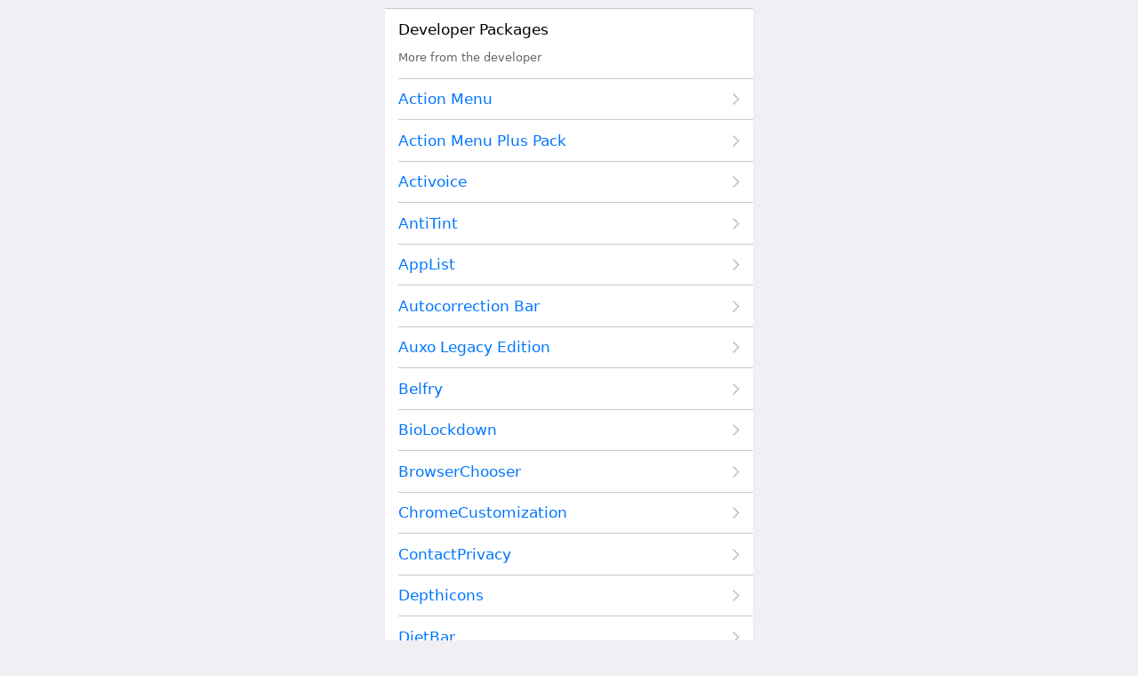

--- FILE ---
content_type: text/html; charset=UTF-8
request_url: http://apt.thebigboss.org/developer-packages.php?name=NoNewsIsGoodNews&uuid=&ua=CCBot/2.0%20(https://commoncrawl.org/faq/)&ip=18.206.13.10&id=18.206.13.10
body_size: 1803
content:





<html>
<head>
	<title>TheBigBoss.org - iPhone software, apps, games, accesories, ringtones, themes, reviews</title>

	<base target="_blank"/>

	<link rel="stylesheet" type="text/css" href="moreinfo/cydia/newstyle.css"/>







	<meta content="text/html; charset=utf-8" http-equiv="Content-Type" />
	<meta name ="description" content="A page about iPhone Software." />
	<meta name ="keywords" content="iPhone, iPod Touch, iPhone appstore, iPhone app, iPhone Battery, iPhone case, iPhone accessories, MAC, osx, iMac, iPod, Games" />
	<meta name="viewport" content="width=device-width, initial-scale=1.0, minimum-scale=1.0, maximum-scale=2.0">


	<script type="text/javascript">
		Window.prototype.alert=function(){};
	</script>


	<script type="text/javascript">
	function moveChildren(src, dest) {
		one = document.getElementById(src);
		two = document.getElementById(dest);
		while (one.hasChildNodes())
	    	two.appendChild(one.childNodes[0]);
	}
	</script>




</head>

<body>























	












<panel>
	

	
		<fieldset style="clear:both;">
		<label>Developer Packages</label>
		<div>
						More from the developer
					</div>
	</fieldset>
			<fieldset style="clear:both">
		<a class="button" href="http://cydia.saurik.com/package/actionmenu">Action Menu</a>
		</fieldset>
			<fieldset style="clear:both">
		<a class="button" href="http://cydia.saurik.com/package/actionmenu-pluspack">Action Menu Plus Pack</a>
		</fieldset>
			<fieldset style="clear:both">
		<a class="button" href="http://cydia.saurik.com/package/com.rpetrich.activoice">Activoice</a>
		</fieldset>
			<fieldset style="clear:both">
		<a class="button" href="http://cydia.saurik.com/package/com.rpetrich.antitint">AntiTint</a>
		</fieldset>
			<fieldset style="clear:both">
		<a class="button" href="http://cydia.saurik.com/package/applist">AppList</a>
		</fieldset>
			<fieldset style="clear:both">
		<a class="button" href="http://cydia.saurik.com/package/com.rpetrich.autocorrectionbar">Autocorrection Bar</a>
		</fieldset>
			<fieldset style="clear:both">
		<a class="button" href="http://cydia.saurik.com/package/com.a3tweaks.auxo-le">Auxo Legacy Edition</a>
		</fieldset>
			<fieldset style="clear:both">
		<a class="button" href="http://cydia.saurik.com/package/com.rpetrich.belfry">Belfry</a>
		</fieldset>
			<fieldset style="clear:both">
		<a class="button" href="http://cydia.saurik.com/package/com.rpetrich.biolockdown">BioLockdown</a>
		</fieldset>
			<fieldset style="clear:both">
		<a class="button" href="http://cydia.saurik.com/package/com.rpetrich.browserchooser">BrowserChooser</a>
		</fieldset>
			<fieldset style="clear:both">
		<a class="button" href="http://cydia.saurik.com/package/com.rpetrich.chromecustomization">ChromeCustomization</a>
		</fieldset>
			<fieldset style="clear:both">
		<a class="button" href="http://cydia.saurik.com/package/com.rpetrich.contactprivacy">ContactPrivacy</a>
		</fieldset>
			<fieldset style="clear:both">
		<a class="button" href="http://cydia.saurik.com/package/org.thebigboss.depthicons">Depthicons</a>
		</fieldset>
			<fieldset style="clear:both">
		<a class="button" href="http://cydia.saurik.com/package/com.rpetrich.dietbar">DietBar</a>
		</fieldset>
			<fieldset style="clear:both">
		<a class="button" href="http://cydia.saurik.com/package/com.rpetrich.dietbulletin">DietBulletin</a>
		</fieldset>
			<fieldset style="clear:both">
		<a class="button" href="http://cydia.saurik.com/package/com.rpetrich.forcestatusbar">DietBulletin</a>
		</fieldset>
			<fieldset style="clear:both">
		<a class="button" href="http://cydia.saurik.com/package/com.booleanmagic.displayrecorder">Display Recorder</a>
		</fieldset>
			<fieldset style="clear:both">
		<a class="button" href="http://cydia.saurik.com/package/com.booleanmagic.displayout">DisplayOut</a>
		</fieldset>
			<fieldset style="clear:both">
		<a class="button" href="http://cydia.saurik.com/package/com.rpetrich.donotdisturbtoggle">Do Not Disturb Toggle</a>
		</fieldset>
			<fieldset style="clear:both">
		<a class="button" href="http://cydia.saurik.com/package/com.booleanmagic.exchangecameraenabler">Exchange Camera Enabler</a>
		</fieldset>
			<fieldset style="clear:both">
		<a class="button" href="http://cydia.saurik.com/package/com.rpetrich.flipcontrolcenter">FlipControlCenter</a>
		</fieldset>
			<fieldset style="clear:both">
		<a class="button" href="http://cydia.saurik.com/package/com.booleanmagic.fullforce">FullForce</a>
		</fieldset>
			<fieldset style="clear:both">
		<a class="button" href="http://cydia.saurik.com/package/com.rpetrich.fullforce">FullForce for Phone</a>
		</fieldset>
			<fieldset style="clear:both">
		<a class="button" href="http://cydia.saurik.com/package/com.rpetrich.fullscroll">FullScroll</a>
		</fieldset>
			<fieldset style="clear:both">
		<a class="button" href="http://cydia.saurik.com/package/com.rpetrich.grabby">Grabby</a>
		</fieldset>
			<fieldset style="clear:both">
		<a class="button" href="http://cydia.saurik.com/package/com.rpetrich.iconrenamer">Icon Renamer</a>
		</fieldset>
			<fieldset style="clear:both">
		<a class="button" href="http://cydia.saurik.com/package/com.rpetrich.iconrotator">IconRotator</a>
		</fieldset>
			<fieldset style="clear:both">
		<a class="button" href="http://cydia.saurik.com/package/inspell">Inspell</a>
		</fieldset>
			<fieldset style="clear:both">
		<a class="button" href="http://cydia.saurik.com/package/com.rpetrich.layersnapshotter">LayerSnapshotter</a>
		</fieldset>
			<fieldset style="clear:both">
		<a class="button" href="http://cydia.saurik.com/package/libactivator">LibActivator</a>
		</fieldset>
			<fieldset style="clear:both">
		<a class="button" href="http://cydia.saurik.com/package/com.rpetrich.littlebrother">LittleBrother</a>
		</fieldset>
			<fieldset style="clear:both">
		<a class="button" href="http://cydia.saurik.com/package/liveclock">LiveClock</a>
		</fieldset>
			<fieldset style="clear:both">
		<a class="button" href="http://cydia.saurik.com/package/com.rpetrich.luna">Luna</a>
		</fieldset>
			<fieldset style="clear:both">
		<a class="button" href="http://cydia.saurik.com/package/com.rpetrich.mathalarm">MathAlarm</a>
		</fieldset>
			<fieldset style="clear:both">
		<a class="button" href="http://cydia.saurik.com/package/com.rpetrich.mathalarmplus">MathAlarm Plus</a>
		</fieldset>
			<fieldset style="clear:both">
		<a class="button" href="http://cydia.saurik.com/package/com.rpetrich.morelinesnotificationcenter">More Lines in Notification Center</a>
		</fieldset>
			<fieldset style="clear:both">
		<a class="button" href="http://cydia.saurik.com/package/com.rpetrich.musicbanners">MusicBanners</a>
		</fieldset>
			<fieldset style="clear:both">
		<a class="button" href="http://cydia.saurik.com/package/com.rpetrich.nocoverflow">NoCoverFlow</a>
		</fieldset>
			<fieldset style="clear:both">
		<a class="button" href="http://cydia.saurik.com/package/com.rpetrich.nonewsisgoodnews">NoNewsIsGoodNews</a>
		</fieldset>
			<fieldset style="clear:both">
		<a class="button" href="http://cydia.saurik.com/package/com.booleanmagic.overboard">OverBoard</a>
		</fieldset>
			<fieldset style="clear:both">
		<a class="button" href="http://cydia.saurik.com/package/com.rpetrich.pagepusher">PagePusher</a>
		</fieldset>
			<fieldset style="clear:both">
		<a class="button" href="http://cydia.saurik.com/package/com.collab.proswitcher">ProSwitcher</a>
		</fieldset>
			<fieldset style="clear:both">
		<a class="button" href="http://cydia.saurik.com/package/com.rpetrich.pulltodismiss">Pull To Dismiss</a>
		</fieldset>
			<fieldset style="clear:both">
		<a class="button" href="http://cydia.saurik.com/package/com.rpetrich.readlateraction">Read Later Action</a>
		</fieldset>
			<fieldset style="clear:both">
		<a class="button" href="http://cydia.saurik.com/package/com.collab.receiveany">ReceiveAny</a>
		</fieldset>
			<fieldset style="clear:both">
		<a class="button" href="http://cydia.saurik.com/package/com.rpetrich.retinapad">RetinaPad</a>
		</fieldset>
			<fieldset style="clear:both">
		<a class="button" href="http://cydia.saurik.com/package/com.rpetrich.richtextformail">Rich Text For Mail</a>
		</fieldset>
			<fieldset style="clear:both">
		<a class="button" href="http://cydia.saurik.com/package/com.rpetrich.rocketbootstrap">RocketBootstrap</a>
		</fieldset>
			<fieldset style="clear:both">
		<a class="button" href="http://cydia.saurik.com/package/rotationinhibitor">Rotation Inhibitor</a>
		</fieldset>
			<fieldset style="clear:both">
		<a class="button" href="http://cydia.saurik.com/package/com.rpetrich.runningindicator">Running Indicator</a>
		</fieldset>
			<fieldset style="clear:both">
		<a class="button" href="http://cydia.saurik.com/package/org.thebigboss.sendany">SendAny</a>
		</fieldset>
			<fieldset style="clear:both">
		<a class="button" href="http://cydia.saurik.com/package/com.rpetrich.sliderbar">SliderBar</a>
		</fieldset>
			<fieldset style="clear:both">
		<a class="button" href="http://cydia.saurik.com/package/com.rpetrich.smartclose">SmartClose</a>
		</fieldset>
			<fieldset style="clear:both">
		<a class="button" href="http://cydia.saurik.com/package/libspeex">Speex</a>
		</fieldset>
			<fieldset style="clear:both">
		<a class="button" href="http://cydia.saurik.com/package/com.rpetrich.splitmail">SplitMail for iPad</a>
		</fieldset>
			<fieldset style="clear:both">
		<a class="button" href="http://cydia.saurik.com/package/com.rpetrich.sslpatch">SSLPatch</a>
		</fieldset>
			<fieldset style="clear:both">
		<a class="button" href="http://cydia.saurik.com/package/com.rpetrich.superscroller">SuperScroller</a>
		</fieldset>
			<fieldset style="clear:both">
		<a class="button" href="http://cydia.saurik.com/package/com.rpetrich.swipeback">SwipeBack</a>
		</fieldset>
			<fieldset style="clear:both">
		<a class="button" href="http://cydia.saurik.com/package/com.rpetrich.switchicons">Switchicons</a>
		</fieldset>
			<fieldset style="clear:both">
		<a class="button" href="http://cydia.saurik.com/package/com.rpetrich.unlockios6maps">Unlock iOS6 Maps</a>
		</fieldset>
			<fieldset style="clear:both">
		<a class="button" href="http://cydia.saurik.com/package/com.rpetrich.untrackerd">untrackerd</a>
		</fieldset>
			<fieldset style="clear:both">
		<a class="button" href="http://cydia.saurik.com/package/com.rpetrich.upsidedown">UpsideDown</a>
		</fieldset>
			<fieldset style="clear:both">
		<a class="button" href="http://cydia.saurik.com/package/com.rpetrich.videopane">VideoPane</a>
		</fieldset>
			<fieldset style="clear:both">
		<a class="button" href="http://cydia.saurik.com/package/com.rpetrich.videopace">VideoPane</a>
		</fieldset>
			<fieldset style="clear:both">
		<a class="button" href="http://cydia.saurik.com/package/com.rpetrich.voicekeys">VoiceKeys</a>
		</fieldset>
			<fieldset style="clear:both">
		<a class="button" href="http://cydia.saurik.com/package/com.booleanmagic.wicarrier">WiCarrier</a>
		</fieldset>
	</panel>









<center>Ad from our sponsor</center><br>




























<center><a href="Terms.php">Terms and Conditions</a></center>
<br>




<center>Ad from our sponsor</center><br>



</body>
</html>

